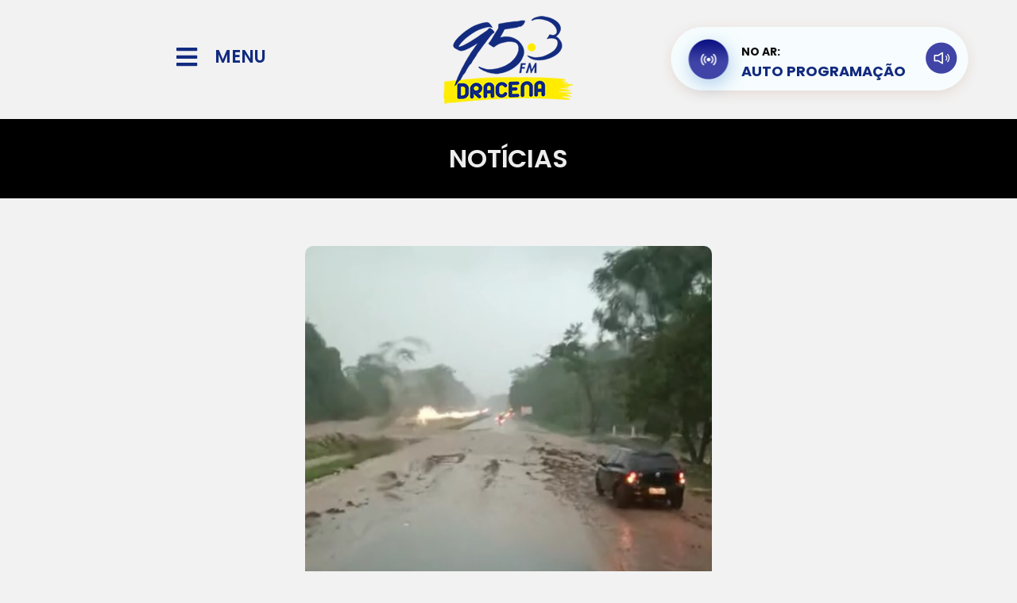

--- FILE ---
content_type: text/css
request_url: https://95fmdracena.com.br/wp-content/themes/hmbase/style.css
body_size: 585
content:
/*
Theme Name: HMWS BASE
Author: Hospede Max - Web Services
Author URI: https://hospedemax.com.br
Description: Tema Base Hospede Max Web Services.
Version: 1.0
*/

@import url('https://fonts.googleapis.com/css2?family=Poppins:wght@600&display=swap');

* {
  box-sizing: border-box;
}

body{
	padding:0px;
	margin:0px;
	font-family: 'Poppins', sans-serif;
}

a {
  text-decoration: none;
}

p{
  margin:0px;
  padding:0px;
}

.wrap {
  width: 99%;
  margin: 0 auto;
}

.content-area {
  display: inline-block;
}

.content-thin {
    width: 70%;
}

.content-full-width {
    width: 100%;
}

.content-area,
.primary-sidebar {
  display: inline-block;
}

.primary-sidebar {
  width: 25%;
  padding: 1%;
  vertical-align: top;
  background-color: #ececec;
}

.article-loop {
    width: 45%;
    text-align: left;
    margin: 5px;
    padding: 10px;
}

.article-full {
  width: 99%;
  padding: 1%;
}

.article-loop,
.article-full {
  display: inline-block;
  vertical-align: top;
  background-color: #FFF;
  border-radius: 4px;
  margin-bottom: 4px;
}

@media screen and (max-width: 800px) {
  .article-loop {
    width: 99%;
  }
}

@media screen and (max-width: 400px) {
  .content-area,
  .primary-sidebar {
    width: 100%;
  }
}

--- FILE ---
content_type: text/css
request_url: https://95fmdracena.com.br/wp-content/uploads/elementor/css/post-741.css?ver=1713483041
body_size: 1581
content:
.elementor-741 .elementor-element.elementor-element-57bcf56 > .elementor-container > .elementor-column > .elementor-widget-wrap{align-content:center;align-items:center;}.elementor-741 .elementor-element.elementor-element-183f535 > .elementor-container > .elementor-column > .elementor-widget-wrap{align-content:center;align-items:center;}.elementor-bc-flex-widget .elementor-741 .elementor-element.elementor-element-0d919cc.elementor-column .elementor-widget-wrap{align-items:center;}.elementor-741 .elementor-element.elementor-element-0d919cc.elementor-column.elementor-element[data-element_type="column"] > .elementor-widget-wrap.elementor-element-populated{align-content:center;align-items:center;}.elementor-741 .elementor-element.elementor-global-257 .elementor-icon-wrapper{text-align:right;}.elementor-741 .elementor-element.elementor-global-257.elementor-view-stacked .elementor-icon{background-color:#D9042B;}.elementor-741 .elementor-element.elementor-global-257.elementor-view-framed .elementor-icon, .elementor-741 .elementor-element.elementor-global-257.elementor-view-default .elementor-icon{color:#D9042B;border-color:#D9042B;}.elementor-741 .elementor-element.elementor-global-257.elementor-view-framed .elementor-icon, .elementor-741 .elementor-element.elementor-global-257.elementor-view-default .elementor-icon svg{fill:#D9042B;}.elementor-741 .elementor-element.elementor-global-257 .elementor-icon{font-size:30px;}.elementor-741 .elementor-element.elementor-global-257 .elementor-icon svg{height:30px;}.elementor-bc-flex-widget .elementor-741 .elementor-element.elementor-element-0fb4903.elementor-column .elementor-widget-wrap{align-items:center;}.elementor-741 .elementor-element.elementor-element-0fb4903.elementor-column.elementor-element[data-element_type="column"] > .elementor-widget-wrap.elementor-element-populated{align-content:center;align-items:center;}.elementor-741 .elementor-element.elementor-global-260{text-align:left;}.elementor-741 .elementor-element.elementor-global-260 .elementor-heading-title{color:var( --e-global-color-f35312a );font-family:"Poppins", Sans-serif;font-size:22px;font-weight:600;}.elementor-741 .elementor-element.elementor-global-260 > .elementor-widget-container{margin:-6px 0px 0px 0px;padding:0px 0px 0px 0px;}.elementor-741 .elementor-element.elementor-global-263{text-align:center;}.elementor-741 .elementor-element.elementor-element-6086b98 > .elementor-container{min-height:100px;}.elementor-741 .elementor-element.elementor-element-6086b98:not(.elementor-motion-effects-element-type-background), .elementor-741 .elementor-element.elementor-element-6086b98 > .elementor-motion-effects-container > .elementor-motion-effects-layer{background-color:var( --e-global-color-f35312a );}.elementor-741 .elementor-element.elementor-element-6086b98{transition:background 0.3s, border 0.3s, border-radius 0.3s, box-shadow 0.3s;}.elementor-741 .elementor-element.elementor-element-6086b98 > .elementor-background-overlay{transition:background 0.3s, border-radius 0.3s, opacity 0.3s;}.elementor-741 .elementor-element.elementor-element-e6d8525{text-align:center;}.elementor-741 .elementor-element.elementor-element-e6d8525 .elementor-heading-title{color:#FFFFFF;font-family:"Poppins", Sans-serif;font-size:32px;font-weight:600;}.elementor-741 .elementor-element.elementor-element-e6d8525 > .elementor-widget-container{margin:0px 0px 0px 0px;padding:0px 0px 0px 0px;}.elementor-741 .elementor-element.elementor-element-a71d7ca{padding:50px 0px 50px 0px;}.elementor-741 .elementor-element.elementor-element-561948f .elementor-heading-title{font-family:"Poppins", Sans-serif;font-size:28px;font-weight:600;}.elementor-741 .elementor-element.elementor-element-4befcd3 .elementor-icon-wrapper{text-align:center;}.elementor-741 .elementor-element.elementor-element-4befcd3.elementor-view-stacked .elementor-icon{background-color:#3B5998;}.elementor-741 .elementor-element.elementor-element-4befcd3.elementor-view-framed .elementor-icon, .elementor-741 .elementor-element.elementor-element-4befcd3.elementor-view-default .elementor-icon{color:#3B5998;border-color:#3B5998;}.elementor-741 .elementor-element.elementor-element-4befcd3.elementor-view-framed .elementor-icon, .elementor-741 .elementor-element.elementor-element-4befcd3.elementor-view-default .elementor-icon svg{fill:#3B5998;}.elementor-741 .elementor-element.elementor-element-88507a2 .elementor-icon-wrapper{text-align:center;}.elementor-741 .elementor-element.elementor-element-88507a2.elementor-view-stacked .elementor-icon{background-color:#00ACEE;}.elementor-741 .elementor-element.elementor-element-88507a2.elementor-view-framed .elementor-icon, .elementor-741 .elementor-element.elementor-element-88507a2.elementor-view-default .elementor-icon{color:#00ACEE;border-color:#00ACEE;}.elementor-741 .elementor-element.elementor-element-88507a2.elementor-view-framed .elementor-icon, .elementor-741 .elementor-element.elementor-element-88507a2.elementor-view-default .elementor-icon svg{fill:#00ACEE;}.elementor-741 .elementor-element.elementor-element-3d50003 .elementor-icon-wrapper{text-align:center;}.elementor-741 .elementor-element.elementor-element-3d50003.elementor-view-stacked .elementor-icon{background-color:#34AF23;}.elementor-741 .elementor-element.elementor-element-3d50003.elementor-view-framed .elementor-icon, .elementor-741 .elementor-element.elementor-element-3d50003.elementor-view-default .elementor-icon{color:#34AF23;border-color:#34AF23;}.elementor-741 .elementor-element.elementor-element-3d50003.elementor-view-framed .elementor-icon, .elementor-741 .elementor-element.elementor-element-3d50003.elementor-view-default .elementor-icon svg{fill:#34AF23;}.elementor-741 .elementor-element.elementor-element-7f416ad .elementor-button{background-color:#005DC3;}.elementor-741 .elementor-element.elementor-element-7f416ad > .elementor-widget-container{margin:50px 0px 0px 0px;padding:0px 0px 0px 0px;}.elementor-741 .elementor-element.elementor-element-dacc13f > .elementor-widget-container{margin:0px 0px 40px 10px;}.elementor-741 .elementor-element.elementor-element-d4d53a8{padding:50px 0px 0px 0px;}.elementor-741 .elementor-element.elementor-global-266{text-align:left;}.elementor-741 .elementor-element.elementor-global-266 .elementor-heading-title{color:#005EC4;font-family:"Poppins", Sans-serif;font-size:32px;font-weight:600;}.elementor-741 .elementor-element.elementor-global-266 > .elementor-widget-container{margin:0px 0px 20px 0px;padding:0px 0px 0px 0px;}.elementor-741 .elementor-element.elementor-element-ac043e7:not(.elementor-motion-effects-element-type-background), .elementor-741 .elementor-element.elementor-element-ac043e7 > .elementor-motion-effects-container > .elementor-motion-effects-layer{background-color:#000000;}.elementor-741 .elementor-element.elementor-element-ac043e7 > .elementor-background-overlay{background-image:url("https://95fmdracena.com.br/wp-content/uploads/BACKFOOTER-1.png");background-position:center center;background-repeat:no-repeat;background-size:cover;opacity:1;mix-blend-mode:luminosity;transition:background 0.3s, border-radius 0.3s, opacity 0.3s;}.elementor-741 .elementor-element.elementor-element-ac043e7{transition:background 0.3s, border 0.3s, border-radius 0.3s, box-shadow 0.3s;margin-top:-150px;margin-bottom:0px;padding:300px 0px 150px 0px;}.elementor-bc-flex-widget .elementor-741 .elementor-element.elementor-element-c9c5c97.elementor-column .elementor-widget-wrap{align-items:center;}.elementor-741 .elementor-element.elementor-element-c9c5c97.elementor-column.elementor-element[data-element_type="column"] > .elementor-widget-wrap.elementor-element-populated{align-content:center;align-items:center;}.elementor-741 .elementor-element.elementor-global-1122{--grid-template-columns:repeat(0, auto);--icon-size:26px;--grid-column-gap:15px;--grid-row-gap:0px;}.elementor-741 .elementor-element.elementor-global-1122 .elementor-widget-container{text-align:center;}.elementor-741 .elementor-element.elementor-global-1122 .elementor-social-icon{background-color:#D9042B;}.elementor-741 .elementor-element.elementor-global-1122 .elementor-social-icon i{color:#FFFFFF;}.elementor-741 .elementor-element.elementor-global-1122 .elementor-social-icon svg{fill:#FFFFFF;}.elementor-741 .elementor-element.elementor-global-1122 .elementor-icon{border-radius:5px 5px 5px 5px;}.elementor-741 .elementor-element.elementor-global-1258{text-align:left;}.elementor-741 .elementor-element.elementor-global-1263{text-align:right;}.elementor-bc-flex-widget .elementor-741 .elementor-element.elementor-element-250ecc8.elementor-column .elementor-widget-wrap{align-items:center;}.elementor-741 .elementor-element.elementor-element-250ecc8.elementor-column.elementor-element[data-element_type="column"] > .elementor-widget-wrap.elementor-element-populated{align-content:center;align-items:center;}.elementor-bc-flex-widget .elementor-741 .elementor-element.elementor-element-c101a05.elementor-column .elementor-widget-wrap{align-items:center;}.elementor-741 .elementor-element.elementor-element-c101a05.elementor-column.elementor-element[data-element_type="column"] > .elementor-widget-wrap.elementor-element-populated{align-content:center;align-items:center;}.elementor-741 .elementor-element.elementor-global-285{text-align:right;color:#FFFFFF;font-family:"Poppins", Sans-serif;font-size:18px;font-weight:400;}.elementor-741 .elementor-element.elementor-element-88e9645 > .elementor-container{min-height:100px;}.elementor-741 .elementor-element.elementor-element-88e9645:not(.elementor-motion-effects-element-type-background), .elementor-741 .elementor-element.elementor-element-88e9645 > .elementor-motion-effects-container > .elementor-motion-effects-layer{background-color:#02010100;background-image:url("https://95fmdracena.com.br/wp-content/uploads/SETA-1.png");background-position:top center;background-repeat:no-repeat;}.elementor-741 .elementor-element.elementor-element-88e9645{transition:background 0.3s, border 0.3s, border-radius 0.3s, box-shadow 0.3s;margin-top:-70px;margin-bottom:0px;}.elementor-741 .elementor-element.elementor-element-88e9645 > .elementor-background-overlay{transition:background 0.3s, border-radius 0.3s, opacity 0.3s;}.elementor-741 .elementor-element.elementor-element-0d19d16 .elementor-icon-wrapper{text-align:center;}.elementor-741 .elementor-element.elementor-element-0d19d16 .elementor-icon{font-size:27px;}.elementor-741 .elementor-element.elementor-element-0d19d16 .elementor-icon svg{height:27px;}.elementor-741 .elementor-element.elementor-element-0d19d16 > .elementor-widget-container{margin:0px 11px 0px 0px;}.elementor-741 .elementor-element.elementor-element-b05de09:not(.elementor-motion-effects-element-type-background), .elementor-741 .elementor-element.elementor-element-b05de09 > .elementor-motion-effects-container > .elementor-motion-effects-layer{background-color:#FFFFFF;}.elementor-741 .elementor-element.elementor-element-b05de09{transition:background 0.3s, border 0.3s, border-radius 0.3s, box-shadow 0.3s;margin-top:-25px;margin-bottom:0px;}.elementor-741 .elementor-element.elementor-element-b05de09 > .elementor-background-overlay{transition:background 0.3s, border-radius 0.3s, opacity 0.3s;}.elementor-741 .elementor-element.elementor-element-49dbe21{--spacer-size:5px;}@media(min-width:768px){.elementor-741 .elementor-element.elementor-element-88efc76{width:5%;}.elementor-741 .elementor-element.elementor-element-acadcb7{width:5%;}.elementor-741 .elementor-element.elementor-element-d2e5c70{width:5%;}.elementor-741 .elementor-element.elementor-element-a23051f{width:65%;}}@media(max-width:767px){.elementor-741 .elementor-element.elementor-global-257 .elementor-icon-wrapper{text-align:left;}.elementor-741 .elementor-element.elementor-element-23a4d5c > .elementor-element-populated{margin:-20px 0px 150px 0px;--e-column-margin-right:0px;--e-column-margin-left:0px;}.elementor-741 .elementor-element.elementor-element-ac043e7{padding:300px 0px 150px 0px;}.elementor-741 .elementor-element.elementor-global-1122 .elementor-widget-container{text-align:center;}.elementor-741 .elementor-element.elementor-global-1122{--grid-column-gap:20px;}.elementor-741 .elementor-element.elementor-global-1122 > .elementor-widget-container{margin:-50px 0px 0px 0px;}.elementor-741 .elementor-element.elementor-element-c101a05.elementor-column > .elementor-widget-wrap{justify-content:center;}.elementor-741 .elementor-element.elementor-element-c101a05 > .elementor-element-populated{margin:50px 0px 0px 0px;--e-column-margin-right:0px;--e-column-margin-left:0px;}.elementor-741 .elementor-element.elementor-global-285{text-align:center;}}/* Start custom CSS for section, class: .elementor-element-b8543af */.listsocial{
    z-index: 999999;
}/* End custom CSS */